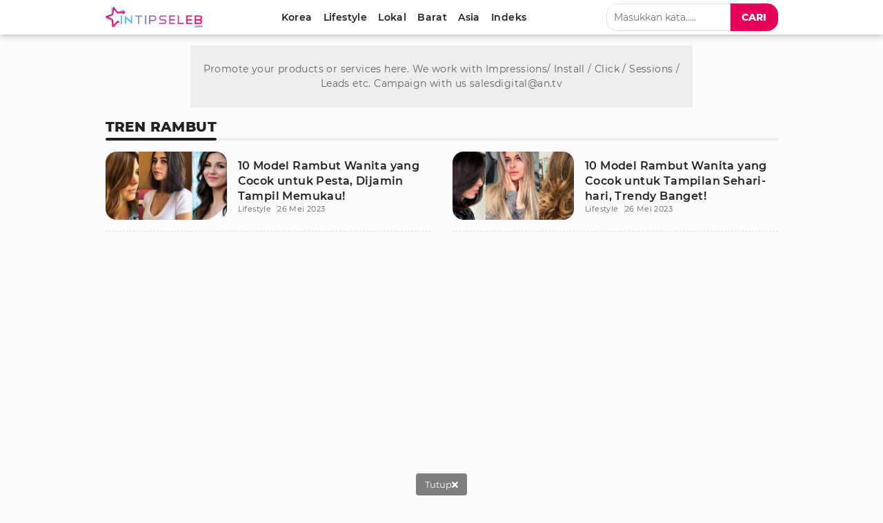

--- FILE ---
content_type: text/html; charset=utf-8
request_url: https://www.google.com/recaptcha/api2/aframe
body_size: 268
content:
<!DOCTYPE HTML><html><head><meta http-equiv="content-type" content="text/html; charset=UTF-8"></head><body><script nonce="dQ-WRRC5Xg2Jrqz8Blrteg">/** Anti-fraud and anti-abuse applications only. See google.com/recaptcha */ try{var clients={'sodar':'https://pagead2.googlesyndication.com/pagead/sodar?'};window.addEventListener("message",function(a){try{if(a.source===window.parent){var b=JSON.parse(a.data);var c=clients[b['id']];if(c){var d=document.createElement('img');d.src=c+b['params']+'&rc='+(localStorage.getItem("rc::a")?sessionStorage.getItem("rc::b"):"");window.document.body.appendChild(d);sessionStorage.setItem("rc::e",parseInt(sessionStorage.getItem("rc::e")||0)+1);localStorage.setItem("rc::h",'1769143139583');}}}catch(b){}});window.parent.postMessage("_grecaptcha_ready", "*");}catch(b){}</script></body></html>

--- FILE ---
content_type: application/javascript; charset=utf-8
request_url: https://fundingchoicesmessages.google.com/f/AGSKWxUEn-Ac00qht3fQwrKuGx0QY7b5STPALeik4_pW3kjhMD-NWGWDKOzsWH0yKf4u5TwyCdwgCmuV9wst75gU3V_Uj2xDyIs9NEgfhP62LnbF4pq725f18OnY6CIoY8HHXPkSeyntXhHothhrSFO0lHEHFnDBiHtnpP0txP9d6_2g4-iz5SQUFBUBm4Wz/_.com/ads-/ad/938-?bannerXGroupId=/ads.compat./adtopmidsky.
body_size: -1291
content:
window['7268a431-f818-4726-a126-517b71358ec7'] = true;